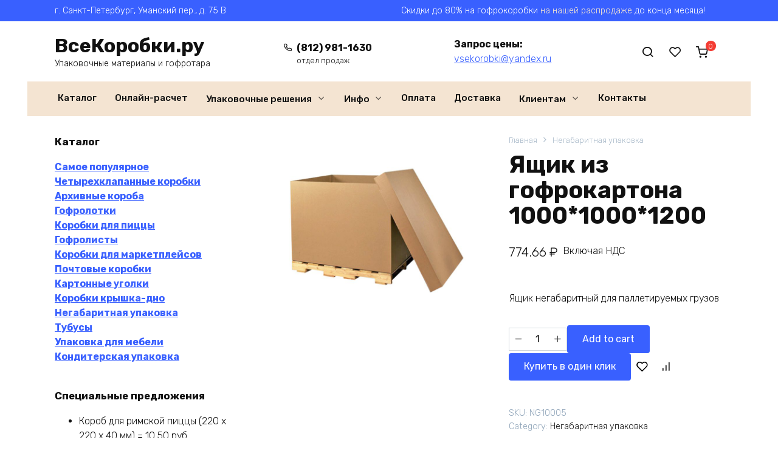

--- FILE ---
content_type: text/html; charset=UTF-8
request_url: https://vsekorobki.ru/product/yashhik-iz-gofrokartona-1000-1000-1200/
body_size: 99540
content:
<!doctype html>
<html lang="ru-RU">
<head>
    <meta charset="UTF-8">
    <meta name="viewport" content="width=device-width, initial-scale=1">

    <meta name='robots' content='index, follow, max-image-preview:large, max-snippet:-1, max-video-preview:-1' />

	<!-- This site is optimized with the Yoast SEO plugin v25.8 - https://yoast.com/wordpress/plugins/seo/ -->
	<title>Ящик из гофрокартона 1000*1000*1200 - ВсеКоробки.ру</title>
	<link rel="canonical" href="https://vsekorobki.ru/product/yashhik-iz-gofrokartona-1000-1000-1200/" />
	<meta property="og:locale" content="ru_RU" />
	<meta property="og:type" content="article" />
	<meta property="og:title" content="Ящик из гофрокартона 1000*1000*1200 - ВсеКоробки.ру" />
	<meta property="og:description" content="Ящик негабаритный для паллетируемых грузов" />
	<meta property="og:url" content="https://vsekorobki.ru/product/yashhik-iz-gofrokartona-1000-1000-1200/" />
	<meta property="og:site_name" content="ВсеКоробки.ру" />
	<meta property="article:modified_time" content="2023-10-18T16:50:49+00:00" />
	<meta property="og:image" content="https://vsekorobki.ru/wp-content/uploads/2022/09/product_negabarit_v2_1000x100px.jpg" />
	<meta property="og:image:width" content="1000" />
	<meta property="og:image:height" content="1000" />
	<meta property="og:image:type" content="image/jpeg" />
	<meta name="twitter:card" content="summary_large_image" />
	<script type="application/ld+json" class="yoast-schema-graph">{"@context":"https://schema.org","@graph":[{"@type":"WebPage","@id":"https://vsekorobki.ru/product/yashhik-iz-gofrokartona-1000-1000-1200/","url":"https://vsekorobki.ru/product/yashhik-iz-gofrokartona-1000-1000-1200/","name":"Ящик из гофрокартона 1000*1000*1200 - ВсеКоробки.ру","isPartOf":{"@id":"https://vsekorobki.ru/#website"},"primaryImageOfPage":{"@id":"https://vsekorobki.ru/product/yashhik-iz-gofrokartona-1000-1000-1200/#primaryimage"},"image":{"@id":"https://vsekorobki.ru/product/yashhik-iz-gofrokartona-1000-1000-1200/#primaryimage"},"thumbnailUrl":"https://vsekorobki.ru/wp-content/uploads/2022/09/product_negabarit_v2_1000x100px.jpg","datePublished":"2022-10-12T09:44:43+00:00","dateModified":"2023-10-18T16:50:49+00:00","breadcrumb":{"@id":"https://vsekorobki.ru/product/yashhik-iz-gofrokartona-1000-1000-1200/#breadcrumb"},"inLanguage":"ru-RU","potentialAction":[{"@type":"ReadAction","target":["https://vsekorobki.ru/product/yashhik-iz-gofrokartona-1000-1000-1200/"]}]},{"@type":"ImageObject","inLanguage":"ru-RU","@id":"https://vsekorobki.ru/product/yashhik-iz-gofrokartona-1000-1000-1200/#primaryimage","url":"https://vsekorobki.ru/wp-content/uploads/2022/09/product_negabarit_v2_1000x100px.jpg","contentUrl":"https://vsekorobki.ru/wp-content/uploads/2022/09/product_negabarit_v2_1000x100px.jpg","width":1000,"height":1000},{"@type":"BreadcrumbList","@id":"https://vsekorobki.ru/product/yashhik-iz-gofrokartona-1000-1000-1200/#breadcrumb","itemListElement":[{"@type":"ListItem","position":1,"name":"Главная страница","item":"https://vsekorobki.ru/"},{"@type":"ListItem","position":2,"name":"Магазин","item":"https://vsekorobki.ru/shop/"},{"@type":"ListItem","position":3,"name":"Ящик из гофрокартона 1000*1000*1200"}]},{"@type":"WebSite","@id":"https://vsekorobki.ru/#website","url":"https://vsekorobki.ru/","name":"ВсеКоробки.ру","description":"Упаковочные материалы и гофротара","potentialAction":[{"@type":"SearchAction","target":{"@type":"EntryPoint","urlTemplate":"https://vsekorobki.ru/?s={search_term_string}"},"query-input":{"@type":"PropertyValueSpecification","valueRequired":true,"valueName":"search_term_string"}}],"inLanguage":"ru-RU"}]}</script>
	<!-- / Yoast SEO plugin. -->


<link rel='dns-prefetch' href='//code.jivosite.com' />
<link rel='dns-prefetch' href='//fonts.googleapis.com' />
<link rel="alternate" type="application/rss+xml" title="ВсеКоробки.ру &raquo; Лента комментариев к &laquo;Ящик из гофрокартона 1000*1000*1200&raquo;" href="https://vsekorobki.ru/product/yashhik-iz-gofrokartona-1000-1000-1200/feed/" />
<link rel="alternate" title="oEmbed (JSON)" type="application/json+oembed" href="https://vsekorobki.ru/wp-json/oembed/1.0/embed?url=https%3A%2F%2Fvsekorobki.ru%2Fproduct%2Fyashhik-iz-gofrokartona-1000-1000-1200%2F" />
<link rel="alternate" title="oEmbed (XML)" type="text/xml+oembed" href="https://vsekorobki.ru/wp-json/oembed/1.0/embed?url=https%3A%2F%2Fvsekorobki.ru%2Fproduct%2Fyashhik-iz-gofrokartona-1000-1000-1200%2F&#038;format=xml" />
<style id='wp-img-auto-sizes-contain-inline-css' type='text/css'>
img:is([sizes=auto i],[sizes^="auto," i]){contain-intrinsic-size:3000px 1500px}
/*# sourceURL=wp-img-auto-sizes-contain-inline-css */
</style>
<style id='wp-emoji-styles-inline-css' type='text/css'>

	img.wp-smiley, img.emoji {
		display: inline !important;
		border: none !important;
		box-shadow: none !important;
		height: 1em !important;
		width: 1em !important;
		margin: 0 0.07em !important;
		vertical-align: -0.1em !important;
		background: none !important;
		padding: 0 !important;
	}
/*# sourceURL=wp-emoji-styles-inline-css */
</style>
<style id='wp-block-library-inline-css' type='text/css'>
:root{--wp-block-synced-color:#7a00df;--wp-block-synced-color--rgb:122,0,223;--wp-bound-block-color:var(--wp-block-synced-color);--wp-editor-canvas-background:#ddd;--wp-admin-theme-color:#007cba;--wp-admin-theme-color--rgb:0,124,186;--wp-admin-theme-color-darker-10:#006ba1;--wp-admin-theme-color-darker-10--rgb:0,107,160.5;--wp-admin-theme-color-darker-20:#005a87;--wp-admin-theme-color-darker-20--rgb:0,90,135;--wp-admin-border-width-focus:2px}@media (min-resolution:192dpi){:root{--wp-admin-border-width-focus:1.5px}}.wp-element-button{cursor:pointer}:root .has-very-light-gray-background-color{background-color:#eee}:root .has-very-dark-gray-background-color{background-color:#313131}:root .has-very-light-gray-color{color:#eee}:root .has-very-dark-gray-color{color:#313131}:root .has-vivid-green-cyan-to-vivid-cyan-blue-gradient-background{background:linear-gradient(135deg,#00d084,#0693e3)}:root .has-purple-crush-gradient-background{background:linear-gradient(135deg,#34e2e4,#4721fb 50%,#ab1dfe)}:root .has-hazy-dawn-gradient-background{background:linear-gradient(135deg,#faaca8,#dad0ec)}:root .has-subdued-olive-gradient-background{background:linear-gradient(135deg,#fafae1,#67a671)}:root .has-atomic-cream-gradient-background{background:linear-gradient(135deg,#fdd79a,#004a59)}:root .has-nightshade-gradient-background{background:linear-gradient(135deg,#330968,#31cdcf)}:root .has-midnight-gradient-background{background:linear-gradient(135deg,#020381,#2874fc)}:root{--wp--preset--font-size--normal:16px;--wp--preset--font-size--huge:42px}.has-regular-font-size{font-size:1em}.has-larger-font-size{font-size:2.625em}.has-normal-font-size{font-size:var(--wp--preset--font-size--normal)}.has-huge-font-size{font-size:var(--wp--preset--font-size--huge)}.has-text-align-center{text-align:center}.has-text-align-left{text-align:left}.has-text-align-right{text-align:right}.has-fit-text{white-space:nowrap!important}#end-resizable-editor-section{display:none}.aligncenter{clear:both}.items-justified-left{justify-content:flex-start}.items-justified-center{justify-content:center}.items-justified-right{justify-content:flex-end}.items-justified-space-between{justify-content:space-between}.screen-reader-text{border:0;clip-path:inset(50%);height:1px;margin:-1px;overflow:hidden;padding:0;position:absolute;width:1px;word-wrap:normal!important}.screen-reader-text:focus{background-color:#ddd;clip-path:none;color:#444;display:block;font-size:1em;height:auto;left:5px;line-height:normal;padding:15px 23px 14px;text-decoration:none;top:5px;width:auto;z-index:100000}html :where(.has-border-color){border-style:solid}html :where([style*=border-top-color]){border-top-style:solid}html :where([style*=border-right-color]){border-right-style:solid}html :where([style*=border-bottom-color]){border-bottom-style:solid}html :where([style*=border-left-color]){border-left-style:solid}html :where([style*=border-width]){border-style:solid}html :where([style*=border-top-width]){border-top-style:solid}html :where([style*=border-right-width]){border-right-style:solid}html :where([style*=border-bottom-width]){border-bottom-style:solid}html :where([style*=border-left-width]){border-left-style:solid}html :where(img[class*=wp-image-]){height:auto;max-width:100%}:where(figure){margin:0 0 1em}html :where(.is-position-sticky){--wp-admin--admin-bar--position-offset:var(--wp-admin--admin-bar--height,0px)}@media screen and (max-width:600px){html :where(.is-position-sticky){--wp-admin--admin-bar--position-offset:0px}}

/*# sourceURL=wp-block-library-inline-css */
</style><style id='global-styles-inline-css' type='text/css'>
:root{--wp--preset--aspect-ratio--square: 1;--wp--preset--aspect-ratio--4-3: 4/3;--wp--preset--aspect-ratio--3-4: 3/4;--wp--preset--aspect-ratio--3-2: 3/2;--wp--preset--aspect-ratio--2-3: 2/3;--wp--preset--aspect-ratio--16-9: 16/9;--wp--preset--aspect-ratio--9-16: 9/16;--wp--preset--color--black: #000000;--wp--preset--color--cyan-bluish-gray: #abb8c3;--wp--preset--color--white: #ffffff;--wp--preset--color--pale-pink: #f78da7;--wp--preset--color--vivid-red: #cf2e2e;--wp--preset--color--luminous-vivid-orange: #ff6900;--wp--preset--color--luminous-vivid-amber: #fcb900;--wp--preset--color--light-green-cyan: #7bdcb5;--wp--preset--color--vivid-green-cyan: #00d084;--wp--preset--color--pale-cyan-blue: #8ed1fc;--wp--preset--color--vivid-cyan-blue: #0693e3;--wp--preset--color--vivid-purple: #9b51e0;--wp--preset--gradient--vivid-cyan-blue-to-vivid-purple: linear-gradient(135deg,rgb(6,147,227) 0%,rgb(155,81,224) 100%);--wp--preset--gradient--light-green-cyan-to-vivid-green-cyan: linear-gradient(135deg,rgb(122,220,180) 0%,rgb(0,208,130) 100%);--wp--preset--gradient--luminous-vivid-amber-to-luminous-vivid-orange: linear-gradient(135deg,rgb(252,185,0) 0%,rgb(255,105,0) 100%);--wp--preset--gradient--luminous-vivid-orange-to-vivid-red: linear-gradient(135deg,rgb(255,105,0) 0%,rgb(207,46,46) 100%);--wp--preset--gradient--very-light-gray-to-cyan-bluish-gray: linear-gradient(135deg,rgb(238,238,238) 0%,rgb(169,184,195) 100%);--wp--preset--gradient--cool-to-warm-spectrum: linear-gradient(135deg,rgb(74,234,220) 0%,rgb(151,120,209) 20%,rgb(207,42,186) 40%,rgb(238,44,130) 60%,rgb(251,105,98) 80%,rgb(254,248,76) 100%);--wp--preset--gradient--blush-light-purple: linear-gradient(135deg,rgb(255,206,236) 0%,rgb(152,150,240) 100%);--wp--preset--gradient--blush-bordeaux: linear-gradient(135deg,rgb(254,205,165) 0%,rgb(254,45,45) 50%,rgb(107,0,62) 100%);--wp--preset--gradient--luminous-dusk: linear-gradient(135deg,rgb(255,203,112) 0%,rgb(199,81,192) 50%,rgb(65,88,208) 100%);--wp--preset--gradient--pale-ocean: linear-gradient(135deg,rgb(255,245,203) 0%,rgb(182,227,212) 50%,rgb(51,167,181) 100%);--wp--preset--gradient--electric-grass: linear-gradient(135deg,rgb(202,248,128) 0%,rgb(113,206,126) 100%);--wp--preset--gradient--midnight: linear-gradient(135deg,rgb(2,3,129) 0%,rgb(40,116,252) 100%);--wp--preset--font-size--small: 19.5px;--wp--preset--font-size--medium: 20px;--wp--preset--font-size--large: 36.5px;--wp--preset--font-size--x-large: 42px;--wp--preset--font-size--normal: 22px;--wp--preset--font-size--huge: 49.5px;--wp--preset--spacing--20: 0.44rem;--wp--preset--spacing--30: 0.67rem;--wp--preset--spacing--40: 1rem;--wp--preset--spacing--50: 1.5rem;--wp--preset--spacing--60: 2.25rem;--wp--preset--spacing--70: 3.38rem;--wp--preset--spacing--80: 5.06rem;--wp--preset--shadow--natural: 6px 6px 9px rgba(0, 0, 0, 0.2);--wp--preset--shadow--deep: 12px 12px 50px rgba(0, 0, 0, 0.4);--wp--preset--shadow--sharp: 6px 6px 0px rgba(0, 0, 0, 0.2);--wp--preset--shadow--outlined: 6px 6px 0px -3px rgb(255, 255, 255), 6px 6px rgb(0, 0, 0);--wp--preset--shadow--crisp: 6px 6px 0px rgb(0, 0, 0);}:where(.is-layout-flex){gap: 0.5em;}:where(.is-layout-grid){gap: 0.5em;}body .is-layout-flex{display: flex;}.is-layout-flex{flex-wrap: wrap;align-items: center;}.is-layout-flex > :is(*, div){margin: 0;}body .is-layout-grid{display: grid;}.is-layout-grid > :is(*, div){margin: 0;}:where(.wp-block-columns.is-layout-flex){gap: 2em;}:where(.wp-block-columns.is-layout-grid){gap: 2em;}:where(.wp-block-post-template.is-layout-flex){gap: 1.25em;}:where(.wp-block-post-template.is-layout-grid){gap: 1.25em;}.has-black-color{color: var(--wp--preset--color--black) !important;}.has-cyan-bluish-gray-color{color: var(--wp--preset--color--cyan-bluish-gray) !important;}.has-white-color{color: var(--wp--preset--color--white) !important;}.has-pale-pink-color{color: var(--wp--preset--color--pale-pink) !important;}.has-vivid-red-color{color: var(--wp--preset--color--vivid-red) !important;}.has-luminous-vivid-orange-color{color: var(--wp--preset--color--luminous-vivid-orange) !important;}.has-luminous-vivid-amber-color{color: var(--wp--preset--color--luminous-vivid-amber) !important;}.has-light-green-cyan-color{color: var(--wp--preset--color--light-green-cyan) !important;}.has-vivid-green-cyan-color{color: var(--wp--preset--color--vivid-green-cyan) !important;}.has-pale-cyan-blue-color{color: var(--wp--preset--color--pale-cyan-blue) !important;}.has-vivid-cyan-blue-color{color: var(--wp--preset--color--vivid-cyan-blue) !important;}.has-vivid-purple-color{color: var(--wp--preset--color--vivid-purple) !important;}.has-black-background-color{background-color: var(--wp--preset--color--black) !important;}.has-cyan-bluish-gray-background-color{background-color: var(--wp--preset--color--cyan-bluish-gray) !important;}.has-white-background-color{background-color: var(--wp--preset--color--white) !important;}.has-pale-pink-background-color{background-color: var(--wp--preset--color--pale-pink) !important;}.has-vivid-red-background-color{background-color: var(--wp--preset--color--vivid-red) !important;}.has-luminous-vivid-orange-background-color{background-color: var(--wp--preset--color--luminous-vivid-orange) !important;}.has-luminous-vivid-amber-background-color{background-color: var(--wp--preset--color--luminous-vivid-amber) !important;}.has-light-green-cyan-background-color{background-color: var(--wp--preset--color--light-green-cyan) !important;}.has-vivid-green-cyan-background-color{background-color: var(--wp--preset--color--vivid-green-cyan) !important;}.has-pale-cyan-blue-background-color{background-color: var(--wp--preset--color--pale-cyan-blue) !important;}.has-vivid-cyan-blue-background-color{background-color: var(--wp--preset--color--vivid-cyan-blue) !important;}.has-vivid-purple-background-color{background-color: var(--wp--preset--color--vivid-purple) !important;}.has-black-border-color{border-color: var(--wp--preset--color--black) !important;}.has-cyan-bluish-gray-border-color{border-color: var(--wp--preset--color--cyan-bluish-gray) !important;}.has-white-border-color{border-color: var(--wp--preset--color--white) !important;}.has-pale-pink-border-color{border-color: var(--wp--preset--color--pale-pink) !important;}.has-vivid-red-border-color{border-color: var(--wp--preset--color--vivid-red) !important;}.has-luminous-vivid-orange-border-color{border-color: var(--wp--preset--color--luminous-vivid-orange) !important;}.has-luminous-vivid-amber-border-color{border-color: var(--wp--preset--color--luminous-vivid-amber) !important;}.has-light-green-cyan-border-color{border-color: var(--wp--preset--color--light-green-cyan) !important;}.has-vivid-green-cyan-border-color{border-color: var(--wp--preset--color--vivid-green-cyan) !important;}.has-pale-cyan-blue-border-color{border-color: var(--wp--preset--color--pale-cyan-blue) !important;}.has-vivid-cyan-blue-border-color{border-color: var(--wp--preset--color--vivid-cyan-blue) !important;}.has-vivid-purple-border-color{border-color: var(--wp--preset--color--vivid-purple) !important;}.has-vivid-cyan-blue-to-vivid-purple-gradient-background{background: var(--wp--preset--gradient--vivid-cyan-blue-to-vivid-purple) !important;}.has-light-green-cyan-to-vivid-green-cyan-gradient-background{background: var(--wp--preset--gradient--light-green-cyan-to-vivid-green-cyan) !important;}.has-luminous-vivid-amber-to-luminous-vivid-orange-gradient-background{background: var(--wp--preset--gradient--luminous-vivid-amber-to-luminous-vivid-orange) !important;}.has-luminous-vivid-orange-to-vivid-red-gradient-background{background: var(--wp--preset--gradient--luminous-vivid-orange-to-vivid-red) !important;}.has-very-light-gray-to-cyan-bluish-gray-gradient-background{background: var(--wp--preset--gradient--very-light-gray-to-cyan-bluish-gray) !important;}.has-cool-to-warm-spectrum-gradient-background{background: var(--wp--preset--gradient--cool-to-warm-spectrum) !important;}.has-blush-light-purple-gradient-background{background: var(--wp--preset--gradient--blush-light-purple) !important;}.has-blush-bordeaux-gradient-background{background: var(--wp--preset--gradient--blush-bordeaux) !important;}.has-luminous-dusk-gradient-background{background: var(--wp--preset--gradient--luminous-dusk) !important;}.has-pale-ocean-gradient-background{background: var(--wp--preset--gradient--pale-ocean) !important;}.has-electric-grass-gradient-background{background: var(--wp--preset--gradient--electric-grass) !important;}.has-midnight-gradient-background{background: var(--wp--preset--gradient--midnight) !important;}.has-small-font-size{font-size: var(--wp--preset--font-size--small) !important;}.has-medium-font-size{font-size: var(--wp--preset--font-size--medium) !important;}.has-large-font-size{font-size: var(--wp--preset--font-size--large) !important;}.has-x-large-font-size{font-size: var(--wp--preset--font-size--x-large) !important;}
/*# sourceURL=global-styles-inline-css */
</style>

<style id='classic-theme-styles-inline-css' type='text/css'>
/*! This file is auto-generated */
.wp-block-button__link{color:#fff;background-color:#32373c;border-radius:9999px;box-shadow:none;text-decoration:none;padding:calc(.667em + 2px) calc(1.333em + 2px);font-size:1.125em}.wp-block-file__button{background:#32373c;color:#fff;text-decoration:none}
/*# sourceURL=/wp-includes/css/classic-themes.min.css */
</style>
<link rel='stylesheet' id='contact-form-7-css' href='https://vsekorobki.ru/wp-content/plugins/contact-form-7/includes/css/styles.css?ver=6.1.1'  media='all' />
<style id='contact-form-7-inline-css' type='text/css'>
.wpcf7 .wpcf7-recaptcha iframe {margin-bottom: 0;}.wpcf7 .wpcf7-recaptcha[data-align="center"] > div {margin: 0 auto;}.wpcf7 .wpcf7-recaptcha[data-align="right"] > div {margin: 0 0 0 auto;}
/*# sourceURL=contact-form-7-inline-css */
</style>
<link rel='stylesheet' id='photoswipe-css' href='https://vsekorobki.ru/wp-content/plugins/woocommerce/assets/css/photoswipe/photoswipe.min.css?ver=8.2.4'  media='all' />
<link rel='stylesheet' id='photoswipe-default-skin-css' href='https://vsekorobki.ru/wp-content/plugins/woocommerce/assets/css/photoswipe/default-skin/default-skin.min.css?ver=8.2.4'  media='all' />
<style id='woocommerce-inline-inline-css' type='text/css'>
.woocommerce form .form-row .required { visibility: visible; }
/*# sourceURL=woocommerce-inline-inline-css */
</style>
<link rel='stylesheet' id='google-fonts-css' href='https://fonts.googleapis.com/css?family=Rubik%3A300%2C400%2C400i%2C500%2C700&#038;subset=cyrillic&#038;display=swap&#038;ver=6.9'  media='all' />
<link rel='stylesheet' id='bono-style-css' href='https://vsekorobki.ru/wp-content/themes/bono/assets/css/style.min.css?ver=1.0.0'  media='all' />
<link rel='stylesheet' id='bono-style-child-css' href='https://vsekorobki.ru/wp-content/themes/bono_child/style.css?ver=6.9'  media='all' />
<script type="text/template" id="tmpl-variation-template">
	<div class="woocommerce-variation-description">{{{ data.variation.variation_description }}}</div>
	<div class="woocommerce-variation-price">{{{ data.variation.price_html }}}</div>
	<div class="woocommerce-variation-availability">{{{ data.variation.availability_html }}}</div>
</script>
<script type="text/template" id="tmpl-unavailable-variation-template">
	<p>Sorry, this product is unavailable. Please choose a different combination.</p>
</script>
<script type="text/javascript" src="https://vsekorobki.ru/wp-includes/js/jquery/jquery.min.js?ver=3.7.1" id="jquery-core-js"></script>
<script type="text/javascript" src="https://vsekorobki.ru/wp-includes/js/jquery/jquery-migrate.min.js?ver=3.4.1" id="jquery-migrate-js"></script>
<link rel="https://api.w.org/" href="https://vsekorobki.ru/wp-json/" /><link rel="alternate" title="JSON" type="application/json" href="https://vsekorobki.ru/wp-json/wp/v2/product/1513" /><link rel="EditURI" type="application/rsd+xml" title="RSD" href="https://vsekorobki.ru/xmlrpc.php?rsd" />
<meta name="generator" content="WordPress 6.9" />
<meta name="generator" content="WooCommerce 8.2.4" />
<link rel='shortlink' href='https://vsekorobki.ru/?p=1513' />
<link rel="preload" href="https://vsekorobki.ru/wp-content/themes/bono/assets/fonts/wpshop-core.ttf" as="font" crossorigin>
    <style id="bono-custom-styles">.super-header a{color:#f4e4d2}.site-logotype{max-width:125px}.main-navigation, .main-navigation ul li .sub-menu li, .main-navigation ul li.menu-item-has-children:before, .footer-navigation, .footer-navigation ul li .sub-menu li, .footer-navigation ul li.menu-item-has-children:before{background-color:#f4e4d2}.main-navigation ul li a, .main-navigation ul li span, .footer-navigation ul li a, .footer-navigation ul li span{line-height:1;}</style>
	<noscript><style>.woocommerce-product-gallery{ opacity: 1 !important; }</style></noscript>
	<style type="text/css">.recentcomments a{display:inline !important;padding:0 !important;margin:0 !important;}</style><link rel="icon" href="https://vsekorobki.ru/wp-content/uploads/2022/08/cropped-vsekorobki-logo-box-32x32.jpg" sizes="32x32" />
<link rel="icon" href="https://vsekorobki.ru/wp-content/uploads/2022/08/cropped-vsekorobki-logo-box-192x192.jpg" sizes="192x192" />
<link rel="apple-touch-icon" href="https://vsekorobki.ru/wp-content/uploads/2022/08/cropped-vsekorobki-logo-box-180x180.jpg" />
<meta name="msapplication-TileImage" content="https://vsekorobki.ru/wp-content/uploads/2022/08/cropped-vsekorobki-logo-box-270x270.jpg" />
    
<link rel="apple-touch-icon" sizes="76x76" href="/apple-touch-icon.png">
<link rel="icon" type="image/png" sizes="32x32" href="/favicon-32x32.png">
<link rel="icon" type="image/png" sizes="16x16" href="/favicon-16x16.png">
<link rel="manifest" href="/site.webmanifest">
<link rel="mask-icon" href="/safari-pinned-tab.svg" color="#5bbad5">
<meta name="msapplication-TileColor" content="#2d89ef">
<meta name="theme-color" content="#ffffff"></head>
<body class="wp-singular product-template-default single single-product postid-1513 wp-embed-responsive wp-theme-bono wp-child-theme-bono_child theme-bono woocommerce woocommerce-page woocommerce-no-js woocommerce-active sidebar-left">




<div id="page" class="site">
    <a class="skip-link screen-reader-text" href="#content">Перейти к содержанию</a>

            
<div class="super-header full super-header--items-2 super-header--mob-hide">
    <div class="super-header-inner fixed">
                                    <div class="super-header__item super-header__item--1">г. Санкт-Петербург, Уманский пер., д. 75 В</div>
                
                                    <div class="super-header__item super-header__item--2">Скидки до 80% на гофрокоробки <a href="https://vsekorobki.ru/product-category/clearance/">на нашей распродаже</a> до конца месяца!</div>
                
            </div>
</div>

    
            

<header id="masthead" class="site-header full" itemscope itemtype="http://schema.org/WPHeader">
    <div class="site-header-inner fixed">

        <div class="humburger js-humburger"><span></span><span></span><span></span></div>
        <div class="site-branding">
    <div class="site-branding__body"><div class="site-title"><a href="https://vsekorobki.ru/">ВсеКоробки.ру</a></div><p class="site-description">Упаковочные материалы и гофротара</p></div></div><!-- .site-branding -->
                <div class="header-phone">
                    <div class="header-phone__item"><a href="tel:8129811630"><strong>(812) 981-1630</strong><br><small>отдел продаж</small></a></div>                </div>
                                <div class="header-html-1">
                    <strong>Запрос цены:</strong> <br />
<a href="mailto:vsekorobki@yandex.ru">vsekorobki@yandex.ru</a>                </div>
                                                <div class="header-search header-search--compact">

                                                    <span class="header-search-ico js-header-search-ico"></span>
                        
                        <form role="search" method="get" class="search-form" action="https://vsekorobki.ru/">
                            <label>
                                <span class="screen-reader-text">Search for:</span>
                                <input type="search" class="search-field" placeholder="Поиск..." value="" name="s">
                            </label>
                                                        <button type="submit" class="search-submit"></button>
                        </form>
                    </div>
                                            <a href="https://vsekorobki.ru/favorite/"
               title="Избранное"
               class="header-cart__link header-favorite header-favorite--vis js-header-favorite">
                            </a>
            <div class="header-cart site-header-cart header-cart--style-1"><a href="https://vsekorobki.ru/cart/" class="header-cart__link js-header-cart-link"><span class="header-cart__link-ico"></span><sup class="bono_header_widget_shopping_cart_count" title="0">0</sup></a><div style="display: none" class="site-header-cart-hidden"><div class="header-cart__title">Корзина</div><div class="widget_shopping_cart_content"></div></div></div>
    </div>
</header><!-- #masthead -->

    
            
    
    <nav id="site-navigation" class="main-navigation fixed" itemscope itemtype="http://schema.org/SiteNavigationElement">
        <div class="main-navigation-inner full">
            <div class="menu-main-menu-container"><ul id="header_menu" class="menu"><li id="menu-item-91" class="menu-item menu-item-type-custom menu-item-object-custom menu-item-91"><a href="https://vsekorobki.ru/shop/">Каталог</a></li>
<li id="menu-item-200" class="menu-item menu-item-type-post_type menu-item-object-page menu-item-200"><a href="https://vsekorobki.ru/calculator/">Онлайн-расчет</a></li>
<li id="menu-item-195" class="menu-item menu-item-type-post_type menu-item-object-page menu-item-has-children menu-item-195"><a href="https://vsekorobki.ru/solutions/">Упаковочные решения</a>
<ul class="sub-menu">
	<li id="menu-item-205" class="menu-item menu-item-type-post_type menu-item-object-page menu-item-205"><a href="https://vsekorobki.ru/solutions/upakovka-dlya-internet-magazinov/">Для интернет-магазинов</a></li>
	<li id="menu-item-248" class="menu-item menu-item-type-post_type menu-item-object-page menu-item-248"><a href="https://vsekorobki.ru/solutions/upakovka-dlya-myasa-i-ptitsy/">Упаковка для мяса и птицы</a></li>
	<li id="menu-item-252" class="menu-item menu-item-type-post_type menu-item-object-page menu-item-252"><a href="https://vsekorobki.ru/solutions/upakovka-dlya-ryby/">Упаковка для рыбы</a></li>
	<li id="menu-item-258" class="menu-item menu-item-type-post_type menu-item-object-page menu-item-258"><a href="https://vsekorobki.ru/solutions/upakovka-dlya-ovoshhej-i-fruktov/">Упаковка для овощей и фруктов</a></li>
	<li id="menu-item-229" class="menu-item menu-item-type-post_type menu-item-object-page menu-item-229"><a href="https://vsekorobki.ru/solutions/eko-upakovka/">Эко упаковка</a></li>
	<li id="menu-item-196" class="menu-item menu-item-type-post_type menu-item-object-page menu-item-196"><a href="https://vsekorobki.ru/solutions/upakovka-dlya-pereezda-v-kvartiru/">Квартирный переезд</a></li>
	<li id="menu-item-197" class="menu-item menu-item-type-post_type menu-item-object-page menu-item-197"><a href="https://vsekorobki.ru/solutions/office-moving/">Офисный переезд</a></li>
</ul>
</li>
<li id="menu-item-94" class="menu-item menu-item-type-post_type menu-item-object-page menu-item-has-children menu-item-94"><a href="https://vsekorobki.ru/info/">Инфо</a>
<ul class="sub-menu">
	<li id="menu-item-869" class="menu-item menu-item-type-post_type menu-item-object-page menu-item-869"><a href="https://vsekorobki.ru/o-nas/">О нас</a></li>
	<li id="menu-item-1000" class="menu-item menu-item-type-post_type menu-item-object-page menu-item-1000"><a href="https://vsekorobki.ru/o-nas/virtualnyj-tur/">Возможности производства</a></li>
	<li id="menu-item-834" class="menu-item menu-item-type-post_type menu-item-object-page menu-item-834"><a href="https://vsekorobki.ru/info/garantiya-kachestva/">Гарантия качества</a></li>
</ul>
</li>
<li id="menu-item-156" class="menu-item menu-item-type-post_type menu-item-object-page menu-item-156"><a href="https://vsekorobki.ru/payments/">Оплата</a></li>
<li id="menu-item-95" class="menu-item menu-item-type-post_type menu-item-object-page menu-item-95"><a href="https://vsekorobki.ru/delivery/">Доставка</a></li>
<li id="menu-item-210" class="menu-item menu-item-type-post_type menu-item-object-page menu-item-has-children menu-item-210"><a href="https://vsekorobki.ru/customers/">Клиентам</a>
<ul class="sub-menu">
	<li id="menu-item-153" class="menu-item menu-item-type-post_type menu-item-object-page menu-item-153"><a href="https://vsekorobki.ru/customers/kak-sdelat-zakaz/">Как сделать заказ?</a></li>
	<li id="menu-item-1001" class="menu-item menu-item-type-post_type menu-item-object-page menu-item-1001"><a href="https://vsekorobki.ru/customers/fefco/">Каталог FEFCO</a></li>
	<li id="menu-item-1005" class="menu-item menu-item-type-post_type menu-item-object-page menu-item-1005"><a href="https://vsekorobki.ru/customers/usloviya-hraneniya-i-transportirovki-gofrokorobok/">Хранение гофротары</a></li>
	<li id="menu-item-1019" class="menu-item menu-item-type-post_type menu-item-object-page menu-item-1019"><a href="https://vsekorobki.ru/customers/gosty-gofrotary/">База стандартов</a></li>
	<li id="menu-item-211" class="menu-item menu-item-type-post_type menu-item-object-page menu-item-211"><a href="https://vsekorobki.ru/customers/pravila-internet-magazina-vsekorobki/">Правила магазина</a></li>
	<li id="menu-item-212" class="menu-item menu-item-type-post_type menu-item-object-page menu-item-212"><a href="https://vsekorobki.ru/customers/policy/">Политика данных</a></li>
	<li id="menu-item-825" class="menu-item menu-item-type-taxonomy menu-item-object-category menu-item-825"><a href="https://vsekorobki.ru/category/articles/">Статьи</a></li>
</ul>
</li>
<li id="menu-item-100" class="menu-item menu-item-type-post_type menu-item-object-page menu-item-100"><a href="https://vsekorobki.ru/contacts/">Контакты</a></li>
</ul></div>        </div>
    </nav><!-- #site-navigation -->

    

<div class="mobile-menu-placeholder js-mobile-menu-placeholder"></div>
    
    
    <div id="content" class="site-content fixed">

        
        <div class="site-content-inner">



    <div class="woocommerce-notices-wrapper"></div><div id="product-1513" class="product type-product post-1513 status-publish first instock product_cat-negabaritnaya-upakovka has-post-thumbnail taxable shipping-taxable purchasable product-type-simple">

        <div class="product-container">

        
        <div class="product-images">
            <div class="woocommerce-product-gallery woocommerce-product-gallery--with-images woocommerce-product-gallery--columns-4 images" data-columns="4" style="opacity: 0; transition: opacity .25s ease-in-out;">
	<div class="woocommerce-product-gallery__wrapper">
		<div data-thumb="https://vsekorobki.ru/wp-content/uploads/2022/09/product_negabarit_v2_1000x100px-100x100.jpg" data-thumb-alt="" class="woocommerce-product-gallery__image"><a href="https://vsekorobki.ru/wp-content/uploads/2022/09/product_negabarit_v2_1000x100px.jpg"><img width="640" height="640" src="https://vsekorobki.ru/wp-content/uploads/2022/09/product_negabarit_v2_1000x100px-640x640.jpg" class="wp-post-image" alt="" title="Купи в Санкт-Петербурге: Ящик из гофрокартона 1000*1000*800 со склада оптом" data-caption="" data-src="https://vsekorobki.ru/wp-content/uploads/2022/09/product_negabarit_v2_1000x100px.jpg" data-large_image="https://vsekorobki.ru/wp-content/uploads/2022/09/product_negabarit_v2_1000x100px.jpg" data-large_image_width="1000" data-large_image_height="1000" decoding="async" fetchpriority="high" srcset="https://vsekorobki.ru/wp-content/uploads/2022/09/product_negabarit_v2_1000x100px-640x640.jpg 640w, https://vsekorobki.ru/wp-content/uploads/2022/09/product_negabarit_v2_1000x100px-300x300.jpg 300w, https://vsekorobki.ru/wp-content/uploads/2022/09/product_negabarit_v2_1000x100px-150x150.jpg 150w, https://vsekorobki.ru/wp-content/uploads/2022/09/product_negabarit_v2_1000x100px-768x768.jpg 768w, https://vsekorobki.ru/wp-content/uploads/2022/09/product_negabarit_v2_1000x100px-500x500.jpg 500w, https://vsekorobki.ru/wp-content/uploads/2022/09/product_negabarit_v2_1000x100px-100x100.jpg 100w, https://vsekorobki.ru/wp-content/uploads/2022/09/product_negabarit_v2_1000x100px.jpg 1000w" sizes="(max-width: 640px) 100vw, 640px" /></a></div>	</div>
</div>

            <div class="single-product__badges">
                            </div>

        </div>
        <div class="product-info">

            <nav class="woocommerce-breadcrumb"><a href="https://vsekorobki.ru">Главная</a>&nbsp;&nbsp;<span class="wci-chevron-right"></span>&nbsp;&nbsp;<a href="https://vsekorobki.ru/product-category/negabaritnaya-upakovka/">Негабаритная упаковка</a></nav>
            <h1>Ящик из гофрокартона 1000*1000*1200</h1>

            <p class="price"><span class="woocommerce-Price-amount amount"><bdi>774.66&nbsp;<span class="woocommerce-Price-currencySymbol">&#8381;</span></bdi></span> <small class="woocommerce-price-suffix">&nbsp; Включая НДС</small></p>

            <div class="woocommerce-product-details__short-description">
                <p>Ящик негабаритный для паллетируемых грузов</p>
            </div>

            <div class="woocommerce-product-form-wrap">
                
	
	<form class="cart" action="https://vsekorobki.ru/product/yashhik-iz-gofrokartona-1000-1000-1200/" method="post" enctype='multipart/form-data'>
		
		<div class="quantity">
		<label class="screen-reader-text" for="quantity_696b609450b6d">Ящик из гофрокартона 1000*1000*1200 quantity</label>
	<input
		type="number"
				id="quantity_696b609450b6d"
		class="input-text qty text"
		name="quantity"
		value="1"
		aria-label="Product quantity"
		size="4"
		min="1"
		max=""
					step="1"
			placeholder=""
			inputmode="numeric"
			autocomplete="off"
			/>
	<button type="button" class="quantity-minus"></button><button type="button" class="quantity-plus"></button></div>

		<button type="submit" name="add-to-cart" value="1513" class="single_add_to_cart_button button alt">Add to cart</button>

		<button class="button js-buy-one-click bono_buy_one_click" data-product_id="1513">
    Купить в один клик</button>
<div class="product-features-btn-container"><button type="button" name="add-favorite" title="Добавить в избранное" class="product-favorite-btn js-product-favorite" data-product_id="1513"></button>
<button type="button" name="add-compare" title="Добавить в сравнение" class="product-compare-btn js-product-compare" data-product_id="1513"></button></div><div class="added_to_cart"></div>	</form>

	

            </div>

            <div class="product_meta">
                                    <span class="sku_wrapper">SKU: <span class="sku">NG10005</span></span>
                                                                            <span class="posted_in">Category: <a href="https://vsekorobki.ru/product-category/negabaritnaya-upakovka/" rel="tag">Негабаритная упаковка</a></span>
                                                                                        
                            </div>

                    </div>
    </div><!--.product-container-->

    
            <div class="woocommerce-tabs wc-tabs-wrapper">
            <ul class="tabs wc-tabs" role="tablist">
                                    <li class="description_tab" id="tab-title-description" role="tab" aria-controls="tab-description">
                        <a href="#tab-description">
                            Description                        </a>
                    </li>
                                    <li class="additional_information_tab" id="tab-title-additional_information" role="tab" aria-controls="tab-additional_information">
                        <a href="#tab-additional_information">
                            Additional information                        </a>
                    </li>
                            </ul>
                                            <div class="woocommerce-Tabs-panel woocommerce-Tabs-panel--description panel entry-content wc-tab" id="tab-description" role="tabpanel" aria-labelledby="tab-title-description">
                    

<p>Ящик негабаритный из гофрокартона</p>
<!-- toc empty -->                </div>
                                            <div class="woocommerce-Tabs-panel woocommerce-Tabs-panel--additional_information panel entry-content wc-tab" id="tab-additional_information" role="tabpanel" aria-labelledby="tab-title-additional_information">
                    

<table class="woocommerce-product-attributes shop_attributes">
			<tr class="woocommerce-product-attributes-item woocommerce-product-attributes-item--dimensions">
			<th class="woocommerce-product-attributes-item__label">Dimensions</th>
			<td class="woocommerce-product-attributes-item__value">1000 &times; 1100 &times; 1200 mm</td>
		</tr>
			<tr class="woocommerce-product-attributes-item woocommerce-product-attributes-item--attribute_pa_marka-gofrokartona">
			<th class="woocommerce-product-attributes-item__label">Марка гофрокартона</th>
			<td class="woocommerce-product-attributes-item__value"><p><a href="https://vsekorobki.ru/marka-gofrokartona/t23/" rel="tag">Т23</a></p>
</td>
		</tr>
			<tr class="woocommerce-product-attributes-item woocommerce-product-attributes-item--attribute_pa_tsvet">
			<th class="woocommerce-product-attributes-item__label">Цвет</th>
			<td class="woocommerce-product-attributes-item__value"><p><a href="https://vsekorobki.ru/tsvet/brown/" rel="tag">бурый</a></p>
</td>
		</tr>
	</table>
                </div>
            
        </div>
        
    <div class="related-products">

        <div class="related-products__header">Похожие товары</div>

        <div class="shop-grid shop-grid--columns-4">


        
            

<div class="shop-item shop-item--type-standard in-stock product type-product post-1516 status-publish first instock product_cat-negabaritnaya-upakovka has-post-thumbnail taxable shipping-taxable purchasable product-type-simple">

    
    <div class="shop-item-inner">

        <div class="shop-item__image">
            <div class="shop-item__image-inner">

                <img width="500" height="500" src="https://vsekorobki.ru/wp-content/uploads/2022/09/product_negabarit_v2_1000x100px-500x500.jpg" class="attachment-woocommerce_thumbnail size-woocommerce_thumbnail" alt="" decoding="async" srcset="https://vsekorobki.ru/wp-content/uploads/2022/09/product_negabarit_v2_1000x100px-500x500.jpg 500w, https://vsekorobki.ru/wp-content/uploads/2022/09/product_negabarit_v2_1000x100px-300x300.jpg 300w, https://vsekorobki.ru/wp-content/uploads/2022/09/product_negabarit_v2_1000x100px-150x150.jpg 150w, https://vsekorobki.ru/wp-content/uploads/2022/09/product_negabarit_v2_1000x100px-768x768.jpg 768w, https://vsekorobki.ru/wp-content/uploads/2022/09/product_negabarit_v2_1000x100px-640x640.jpg 640w, https://vsekorobki.ru/wp-content/uploads/2022/09/product_negabarit_v2_1000x100px-100x100.jpg 100w, https://vsekorobki.ru/wp-content/uploads/2022/09/product_negabarit_v2_1000x100px.jpg 1000w" sizes="(max-width: 500px) 100vw, 500px" />
                                    <div class="shop-item__buttons">

                        <a href="?add-to-cart=1516" data-quantity="1" class="shop-item__buttons-cart button product_type_simple add_to_cart_button ajax_add_to_cart" data-product_id="1516" data-product_sku="NG10008" aria-label="Add &ldquo;Ящик из гофрокартона 1000*1000*800&rdquo; to your cart" aria-describedby="" rel="nofollow">Add to cart</a>
                                                <div class="added_to_cart"></div>

                    </div>
                
            </div>
            <div class="shop-item__icons">
                                                                            <span class="shop-item__icons-favorite js-shop-item-favorite" title="Добавить в избранное" data-product_id="1516"></span>
                                                                                                                                            <span class="shop-item__icons-quick js-shop-item-quick" title="Быстрый просмотр" data-product_id="1516"></span>
                                                                                                                                            <span class="shop-item__icons-compare js-shop-item-compare" title="Добавить в сравнение" data-product_id="1516"></span>
                                                </div>
        </div>

        <div class="shop-item__badges">
                    </div>

        
        <div class="shop-item__title">
                        <a href="https://vsekorobki.ru/product/yashhik-iz-gofrokartona-1000-1000-800/">Ящик из гофрокартона 1000*1000*800</a>
        </div>
        <div class="shop-item__price">
            
	<span class="price"><span class="woocommerce-Price-amount amount"><bdi>504.00&nbsp;<span class="woocommerce-Price-currencySymbol">&#8381;</span></bdi></span> <small class="woocommerce-price-suffix">&nbsp; Включая НДС</small></span>
        </div>

        
        
    </div>

    </div>

        
            

<div class="shop-item shop-item--type-standard in-stock product type-product post-1511 status-publish instock product_cat-negabaritnaya-upakovka has-post-thumbnail taxable shipping-taxable purchasable product-type-simple">

    
    <div class="shop-item-inner">

        <div class="shop-item__image">
            <div class="shop-item__image-inner">

                <img width="500" height="500" src="https://vsekorobki.ru/wp-content/uploads/2022/09/product_negabarit_v1_1000x100px-500x500.jpg" class="attachment-woocommerce_thumbnail size-woocommerce_thumbnail" alt="" decoding="async" srcset="https://vsekorobki.ru/wp-content/uploads/2022/09/product_negabarit_v1_1000x100px-500x500.jpg 500w, https://vsekorobki.ru/wp-content/uploads/2022/09/product_negabarit_v1_1000x100px-300x300.jpg 300w, https://vsekorobki.ru/wp-content/uploads/2022/09/product_negabarit_v1_1000x100px-150x150.jpg 150w, https://vsekorobki.ru/wp-content/uploads/2022/09/product_negabarit_v1_1000x100px-768x768.jpg 768w, https://vsekorobki.ru/wp-content/uploads/2022/09/product_negabarit_v1_1000x100px-640x640.jpg 640w, https://vsekorobki.ru/wp-content/uploads/2022/09/product_negabarit_v1_1000x100px-100x100.jpg 100w, https://vsekorobki.ru/wp-content/uploads/2022/09/product_negabarit_v1_1000x100px.jpg 1000w" sizes="(max-width: 500px) 100vw, 500px" />
                                    <div class="shop-item__buttons">

                        <a href="?add-to-cart=1511" data-quantity="1" class="shop-item__buttons-cart button product_type_simple add_to_cart_button ajax_add_to_cart" data-product_id="1511" data-product_sku="NG10003" aria-label="Add &ldquo;Ящик из гофрокартона 1200*800*500&rdquo; to your cart" aria-describedby="" rel="nofollow">Add to cart</a>
                                                <div class="added_to_cart"></div>

                    </div>
                
            </div>
            <div class="shop-item__icons">
                                                                            <span class="shop-item__icons-favorite js-shop-item-favorite" title="Добавить в избранное" data-product_id="1511"></span>
                                                                                                                                            <span class="shop-item__icons-quick js-shop-item-quick" title="Быстрый просмотр" data-product_id="1511"></span>
                                                                                                                                            <span class="shop-item__icons-compare js-shop-item-compare" title="Добавить в сравнение" data-product_id="1511"></span>
                                                </div>
        </div>

        <div class="shop-item__badges">
                    </div>

        
        <div class="shop-item__title">
                        <a href="https://vsekorobki.ru/product/yashhik-iz-gofrokartona-1200-800-500/">Ящик из гофрокартона 1200*800*500</a>
        </div>
        <div class="shop-item__price">
            
	<span class="price"><span class="woocommerce-Price-amount amount"><bdi>327.60&nbsp;<span class="woocommerce-Price-currencySymbol">&#8381;</span></bdi></span> <small class="woocommerce-price-suffix">&nbsp; Включая НДС</small></span>
        </div>

        
        
    </div>

    </div>

        
            

<div class="shop-item shop-item--type-standard in-stock product type-product post-1514 status-publish instock product_cat-negabaritnaya-upakovka has-post-thumbnail taxable shipping-taxable purchasable product-type-simple">

    
    <div class="shop-item-inner">

        <div class="shop-item__image">
            <div class="shop-item__image-inner">

                <img width="500" height="500" src="https://vsekorobki.ru/wp-content/uploads/2022/09/product_negabarit_v2_1000x100px-500x500.jpg" class="attachment-woocommerce_thumbnail size-woocommerce_thumbnail" alt="" decoding="async" loading="lazy" srcset="https://vsekorobki.ru/wp-content/uploads/2022/09/product_negabarit_v2_1000x100px-500x500.jpg 500w, https://vsekorobki.ru/wp-content/uploads/2022/09/product_negabarit_v2_1000x100px-300x300.jpg 300w, https://vsekorobki.ru/wp-content/uploads/2022/09/product_negabarit_v2_1000x100px-150x150.jpg 150w, https://vsekorobki.ru/wp-content/uploads/2022/09/product_negabarit_v2_1000x100px-768x768.jpg 768w, https://vsekorobki.ru/wp-content/uploads/2022/09/product_negabarit_v2_1000x100px-640x640.jpg 640w, https://vsekorobki.ru/wp-content/uploads/2022/09/product_negabarit_v2_1000x100px-100x100.jpg 100w, https://vsekorobki.ru/wp-content/uploads/2022/09/product_negabarit_v2_1000x100px.jpg 1000w" sizes="auto, (max-width: 500px) 100vw, 500px" />
                                    <div class="shop-item__buttons">

                        <a href="?add-to-cart=1514" data-quantity="1" class="shop-item__buttons-cart button product_type_simple add_to_cart_button ajax_add_to_cart" data-product_id="1514" data-product_sku="NG10006" aria-label="Add &ldquo;Ящик из гофрокартона 1200*1000*1000&rdquo; to your cart" aria-describedby="" rel="nofollow">Add to cart</a>
                                                <div class="added_to_cart"></div>

                    </div>
                
            </div>
            <div class="shop-item__icons">
                                                                            <span class="shop-item__icons-favorite js-shop-item-favorite" title="Добавить в избранное" data-product_id="1514"></span>
                                                                                                                                            <span class="shop-item__icons-quick js-shop-item-quick" title="Быстрый просмотр" data-product_id="1514"></span>
                                                                                                                                            <span class="shop-item__icons-compare js-shop-item-compare" title="Добавить в сравнение" data-product_id="1514"></span>
                                                </div>
        </div>

        <div class="shop-item__badges">
                    </div>

        
        <div class="shop-item__title">
                        <a href="https://vsekorobki.ru/product/yashhik-iz-gofrokartona-1200-1000-1000/">Ящик из гофрокартона 1200*1000*1000</a>
        </div>
        <div class="shop-item__price">
            
	<span class="price"><span class="woocommerce-Price-amount amount"><bdi>680.76&nbsp;<span class="woocommerce-Price-currencySymbol">&#8381;</span></bdi></span> <small class="woocommerce-price-suffix">&nbsp; Включая НДС</small></span>
        </div>

        
        
    </div>

    </div>

        
            

<div class="shop-item shop-item--type-standard in-stock product type-product post-1510 status-publish last instock product_cat-negabaritnaya-upakovka has-post-thumbnail taxable shipping-taxable purchasable product-type-simple">

    
    <div class="shop-item-inner">

        <div class="shop-item__image">
            <div class="shop-item__image-inner">

                <img width="500" height="500" src="https://vsekorobki.ru/wp-content/uploads/2022/09/product_negabarit_v2_1000x100px-500x500.jpg" class="attachment-woocommerce_thumbnail size-woocommerce_thumbnail" alt="" decoding="async" loading="lazy" srcset="https://vsekorobki.ru/wp-content/uploads/2022/09/product_negabarit_v2_1000x100px-500x500.jpg 500w, https://vsekorobki.ru/wp-content/uploads/2022/09/product_negabarit_v2_1000x100px-300x300.jpg 300w, https://vsekorobki.ru/wp-content/uploads/2022/09/product_negabarit_v2_1000x100px-150x150.jpg 150w, https://vsekorobki.ru/wp-content/uploads/2022/09/product_negabarit_v2_1000x100px-768x768.jpg 768w, https://vsekorobki.ru/wp-content/uploads/2022/09/product_negabarit_v2_1000x100px-640x640.jpg 640w, https://vsekorobki.ru/wp-content/uploads/2022/09/product_negabarit_v2_1000x100px-100x100.jpg 100w, https://vsekorobki.ru/wp-content/uploads/2022/09/product_negabarit_v2_1000x100px.jpg 1000w" sizes="auto, (max-width: 500px) 100vw, 500px" />
                                    <div class="shop-item__buttons">

                        <a href="?add-to-cart=1510" data-quantity="1" class="shop-item__buttons-cart button product_type_simple add_to_cart_button ajax_add_to_cart" data-product_id="1510" data-product_sku="NG10002" aria-label="Add &ldquo;Ящик из гофрокартона 1200*800*1500&rdquo; to your cart" aria-describedby="" rel="nofollow">Add to cart</a>
                                                <div class="added_to_cart"></div>

                    </div>
                
            </div>
            <div class="shop-item__icons">
                                                                            <span class="shop-item__icons-favorite js-shop-item-favorite" title="Добавить в избранное" data-product_id="1510"></span>
                                                                                                                                            <span class="shop-item__icons-quick js-shop-item-quick" title="Быстрый просмотр" data-product_id="1510"></span>
                                                                                                                                            <span class="shop-item__icons-compare js-shop-item-compare" title="Добавить в сравнение" data-product_id="1510"></span>
                                                </div>
        </div>

        <div class="shop-item__badges">
                    </div>

        
        <div class="shop-item__title">
                        <a href="https://vsekorobki.ru/product/yashhik-iz-gofrokartona-1200-800-1500/">Ящик из гофрокартона 1200*800*1500</a>
        </div>
        <div class="shop-item__price">
            
	<span class="price"><span class="woocommerce-Price-amount amount"><bdi>915.60&nbsp;<span class="woocommerce-Price-currencySymbol">&#8381;</span></bdi></span> <small class="woocommerce-price-suffix">&nbsp; Включая НДС</small></span>
        </div>

        
        
    </div>

    </div>

        
        </div>
<div class="quick-view quick-view__holder js-quick-view-holder">
	<div class="quick-view__container">
		<div class="quick-view__close js-quick-view-close"></div>
		<div class="js-quick-view-container"></div>
	</div>
</div>
    </div>

<div class="related-products"><div class="related-products__header">Недавно просмотренные товары</div><div class="woocommerce columns-4 "><div class="shop-grid shop-grid--columns-4">



<div class="shop-item shop-item--type-standard in-stock product type-product post-1464 status-publish first instock product_cat-gofrokoroba product_cat-marketplaces-boxes has-post-thumbnail taxable shipping-taxable purchasable product-type-simple">

    
    <div class="shop-item-inner">

        <div class="shop-item__image">
            <div class="shop-item__image-inner">

                <img width="500" height="500" src="https://vsekorobki.ru/wp-content/uploads/2023/02/product_fefco_0427_v2_1000x100px-500x500.jpg" class="attachment-woocommerce_thumbnail size-woocommerce_thumbnail" alt="" decoding="async" loading="lazy" srcset="https://vsekorobki.ru/wp-content/uploads/2023/02/product_fefco_0427_v2_1000x100px-500x500.jpg 500w, https://vsekorobki.ru/wp-content/uploads/2023/02/product_fefco_0427_v2_1000x100px-300x300.jpg 300w, https://vsekorobki.ru/wp-content/uploads/2023/02/product_fefco_0427_v2_1000x100px-150x150.jpg 150w, https://vsekorobki.ru/wp-content/uploads/2023/02/product_fefco_0427_v2_1000x100px-768x768.jpg 768w, https://vsekorobki.ru/wp-content/uploads/2023/02/product_fefco_0427_v2_1000x100px-640x640.jpg 640w, https://vsekorobki.ru/wp-content/uploads/2023/02/product_fefco_0427_v2_1000x100px-100x100.jpg 100w, https://vsekorobki.ru/wp-content/uploads/2023/02/product_fefco_0427_v2_1000x100px.jpg 1000w" sizes="auto, (max-width: 500px) 100vw, 500px" />
                                    <div class="shop-item__buttons">

                        <a href="?add-to-cart=1464" data-quantity="1" class="shop-item__buttons-cart button product_type_simple add_to_cart_button ajax_add_to_cart" data-product_id="1464" data-product_sku="MR10004" aria-label="Add &ldquo;Коробка для маркетплейсов 260*260*100 мм&rdquo; to your cart" aria-describedby="" rel="nofollow">Add to cart</a>
                                                <div class="added_to_cart"></div>

                    </div>
                
            </div>
            <div class="shop-item__icons">
                                                                            <span class="shop-item__icons-favorite js-shop-item-favorite" title="Добавить в избранное" data-product_id="1464"></span>
                                                                                                                                            <span class="shop-item__icons-quick js-shop-item-quick" title="Быстрый просмотр" data-product_id="1464"></span>
                                                                                                                                            <span class="shop-item__icons-compare js-shop-item-compare" title="Добавить в сравнение" data-product_id="1464"></span>
                                                </div>
        </div>

        <div class="shop-item__badges">
                    </div>

        
        <div class="shop-item__title">
                        <a href="https://vsekorobki.ru/product/korobka-dlya-marketplejsov-260-260-100-mm/">Коробка для маркетплейсов 260*260*100 мм</a>
        </div>
        <div class="shop-item__price">
            
	<span class="price"><span class="woocommerce-Price-amount amount"><bdi>46.28&nbsp;<span class="woocommerce-Price-currencySymbol">&#8381;</span></bdi></span> <small class="woocommerce-price-suffix">&nbsp; Включая НДС</small></span>
        </div>

        
        
    </div>

    </div>


<div class="shop-item shop-item--type-standard in-stock product type-product post-1295 status-publish instock product_cat-gofrolist has-post-thumbnail taxable shipping-taxable purchasable product-type-simple">

    
    <div class="shop-item-inner">

        <div class="shop-item__image">
            <div class="shop-item__image-inner">

                <img width="500" height="500" src="https://vsekorobki.ru/wp-content/uploads/2023/02/product_gofrolist_v1_1000x100px-500x500.jpg" class="attachment-woocommerce_thumbnail size-woocommerce_thumbnail" alt="" decoding="async" loading="lazy" srcset="https://vsekorobki.ru/wp-content/uploads/2023/02/product_gofrolist_v1_1000x100px-500x500.jpg 500w, https://vsekorobki.ru/wp-content/uploads/2023/02/product_gofrolist_v1_1000x100px-300x300.jpg 300w, https://vsekorobki.ru/wp-content/uploads/2023/02/product_gofrolist_v1_1000x100px-150x150.jpg 150w, https://vsekorobki.ru/wp-content/uploads/2023/02/product_gofrolist_v1_1000x100px-768x768.jpg 768w, https://vsekorobki.ru/wp-content/uploads/2023/02/product_gofrolist_v1_1000x100px-640x640.jpg 640w, https://vsekorobki.ru/wp-content/uploads/2023/02/product_gofrolist_v1_1000x100px-100x100.jpg 100w, https://vsekorobki.ru/wp-content/uploads/2023/02/product_gofrolist_v1_1000x100px.jpg 1000w" sizes="auto, (max-width: 500px) 100vw, 500px" />
                                    <div class="shop-item__buttons">

                        <a href="?add-to-cart=1295" data-quantity="1" class="shop-item__buttons-cart button product_type_simple add_to_cart_button ajax_add_to_cart" data-product_id="1295" data-product_sku="GL10003" aria-label="Add &ldquo;Лист из гофрокартона 1100*1000&rdquo; to your cart" aria-describedby="" rel="nofollow">Add to cart</a>
                                                <div class="added_to_cart"></div>

                    </div>
                
            </div>
            <div class="shop-item__icons">
                                                                            <span class="shop-item__icons-favorite js-shop-item-favorite" title="Добавить в избранное" data-product_id="1295"></span>
                                                                                                                                            <span class="shop-item__icons-quick js-shop-item-quick" title="Быстрый просмотр" data-product_id="1295"></span>
                                                                                                                                            <span class="shop-item__icons-compare js-shop-item-compare" title="Добавить в сравнение" data-product_id="1295"></span>
                                                </div>
        </div>

        <div class="shop-item__badges">
                    </div>

        
        <div class="shop-item__title">
                        <a href="https://vsekorobki.ru/product/list-iz-gofrokartona-1100-1000/">Лист из гофрокартона 1100*1000</a>
        </div>
        <div class="shop-item__price">
            
	<span class="price"><span class="woocommerce-Price-amount amount"><bdi>36.87&nbsp;<span class="woocommerce-Price-currencySymbol">&#8381;</span></bdi></span> <small class="woocommerce-price-suffix">&nbsp; Включая НДС</small></span>
        </div>

        
        
    </div>

    </div>


<div class="shop-item shop-item--type-standard in-stock product type-product post-1283 status-publish instock product_cat-pochtovye-korobki has-post-thumbnail taxable shipping-taxable purchasable product-type-simple">

    
    <div class="shop-item-inner">

        <div class="shop-item__image">
            <div class="shop-item__image-inner">

                <img width="500" height="500" src="https://vsekorobki.ru/wp-content/uploads/2021/03/product_gofra4_1000x1000px-500x500.jpg" class="attachment-woocommerce_thumbnail size-woocommerce_thumbnail" alt="" decoding="async" loading="lazy" srcset="https://vsekorobki.ru/wp-content/uploads/2021/03/product_gofra4_1000x1000px-500x500.jpg 500w, https://vsekorobki.ru/wp-content/uploads/2021/03/product_gofra4_1000x1000px-300x300.jpg 300w, https://vsekorobki.ru/wp-content/uploads/2021/03/product_gofra4_1000x1000px-150x150.jpg 150w, https://vsekorobki.ru/wp-content/uploads/2021/03/product_gofra4_1000x1000px-768x768.jpg 768w, https://vsekorobki.ru/wp-content/uploads/2021/03/product_gofra4_1000x1000px-640x640.jpg 640w, https://vsekorobki.ru/wp-content/uploads/2021/03/product_gofra4_1000x1000px-100x100.jpg 100w, https://vsekorobki.ru/wp-content/uploads/2021/03/product_gofra4_1000x1000px.jpg 1000w" sizes="auto, (max-width: 500px) 100vw, 500px" />
                                    <div class="shop-item__buttons">

                        <a href="?add-to-cart=1283" data-quantity="1" class="shop-item__buttons-cart button product_type_simple add_to_cart_button ajax_add_to_cart" data-product_id="1283" data-product_sku="PS10006" aria-label="Add &ldquo;Гофрокороб CDEK XS, 170*120*90 мм&rdquo; to your cart" aria-describedby="" rel="nofollow">Add to cart</a>
                                                <div class="added_to_cart"></div>

                    </div>
                
            </div>
            <div class="shop-item__icons">
                                                                            <span class="shop-item__icons-favorite js-shop-item-favorite" title="Добавить в избранное" data-product_id="1283"></span>
                                                                                                                                            <span class="shop-item__icons-quick js-shop-item-quick" title="Быстрый просмотр" data-product_id="1283"></span>
                                                                                                                                            <span class="shop-item__icons-compare js-shop-item-compare" title="Добавить в сравнение" data-product_id="1283"></span>
                                                </div>
        </div>

        <div class="shop-item__badges">
                    </div>

        
        <div class="shop-item__title">
                        <a href="https://vsekorobki.ru/product/gofrokorob-cdek-xs-170-120-90-mm/">Гофрокороб CDEK XS, 170*120*90 мм</a>
        </div>
        <div class="shop-item__price">
            
	<span class="price"><span class="woocommerce-Price-amount amount"><bdi>38.26&nbsp;<span class="woocommerce-Price-currencySymbol">&#8381;</span></bdi></span> <small class="woocommerce-price-suffix">&nbsp; Включая НДС</small></span>
        </div>

        
        
    </div>

    </div>


<div class="shop-item shop-item--type-standard in-stock product type-product post-1485 status-publish last instock product_cat-korobki-kryshka-dno has-post-thumbnail taxable shipping-taxable purchasable product-type-simple">

    
    <div class="shop-item-inner">

        <div class="shop-item__image">
            <div class="shop-item__image-inner">

                <img width="500" height="500" src="https://vsekorobki.ru/wp-content/uploads/2022/09/product_kryshka_dno_v2_1000x100px-500x500.jpg" class="attachment-woocommerce_thumbnail size-woocommerce_thumbnail" alt="" decoding="async" loading="lazy" srcset="https://vsekorobki.ru/wp-content/uploads/2022/09/product_kryshka_dno_v2_1000x100px-500x500.jpg 500w, https://vsekorobki.ru/wp-content/uploads/2022/09/product_kryshka_dno_v2_1000x100px-300x300.jpg 300w, https://vsekorobki.ru/wp-content/uploads/2022/09/product_kryshka_dno_v2_1000x100px-150x150.jpg 150w, https://vsekorobki.ru/wp-content/uploads/2022/09/product_kryshka_dno_v2_1000x100px-768x768.jpg 768w, https://vsekorobki.ru/wp-content/uploads/2022/09/product_kryshka_dno_v2_1000x100px-640x640.jpg 640w, https://vsekorobki.ru/wp-content/uploads/2022/09/product_kryshka_dno_v2_1000x100px-100x100.jpg 100w, https://vsekorobki.ru/wp-content/uploads/2022/09/product_kryshka_dno_v2_1000x100px.jpg 1000w" sizes="auto, (max-width: 500px) 100vw, 500px" />
                                    <div class="shop-item__buttons">

                        <a href="?add-to-cart=1485" data-quantity="1" class="shop-item__buttons-cart button product_type_simple add_to_cart_button ajax_add_to_cart" data-product_id="1485" data-product_sku="KD10003" aria-label="Add &ldquo;Ящик из гофрокартона 150*150*50 крышка&rdquo; to your cart" aria-describedby="" rel="nofollow">Add to cart</a>
                                                <div class="added_to_cart"></div>

                    </div>
                
            </div>
            <div class="shop-item__icons">
                                                                            <span class="shop-item__icons-favorite js-shop-item-favorite" title="Добавить в избранное" data-product_id="1485"></span>
                                                                                                                                            <span class="shop-item__icons-quick js-shop-item-quick" title="Быстрый просмотр" data-product_id="1485"></span>
                                                                                                                                            <span class="shop-item__icons-compare js-shop-item-compare" title="Добавить в сравнение" data-product_id="1485"></span>
                                                </div>
        </div>

        <div class="shop-item__badges">
                    </div>

        
        <div class="shop-item__title">
                        <a href="https://vsekorobki.ru/product/yashhik-iz-gofrokartona-150-150-50-kryshka/">Ящик из гофрокартона 150*150*50 крышка</a>
        </div>
        <div class="shop-item__price">
            
	<span class="price"><span class="woocommerce-Price-amount amount"><bdi>35.02&nbsp;<span class="woocommerce-Price-currencySymbol">&#8381;</span></bdi></span> <small class="woocommerce-price-suffix">&nbsp; Включая НДС</small></span>
        </div>

        
        
    </div>

    </div>
</div>
<div class="quick-view quick-view__holder js-quick-view-holder">
	<div class="quick-view__container">
		<div class="quick-view__close js-quick-view-close"></div>
		<div class="js-quick-view-container"></div>
	</div>
</div></div></div></div>

<!-- product microdata -->
<div itemtype="http://schema.org/Product" itemscope style="display:none"><meta itemprop="name" content="&#1071;&#1097;&#1080;&#1082; &#1080;&#1079; &#1075;&#1086;&#1092;&#1088;&#1086;&#1082;&#1072;&#1088;&#1090;&#1086;&#1085;&#1072; 1000*1000*1200"><meta itemprop="description" content="&#1071;&#1097;&#1080;&#1082; &#1085;&#1077;&#1075;&#1072;&#1073;&#1072;&#1088;&#1080;&#1090;&#1085;&#1099;&#1081; &#1080;&#1079; &#1075;&#1086;&#1092;&#1088;&#1086;&#1082;&#1072;&#1088;&#1090;&#1086;&#1085;&#1072;"><meta itemprop="sku" content="NG10005"><link itemprop="image" href="https://vsekorobki.ru/wp-content/uploads/2022/09/product_negabarit_v2_1000x100px-640x640.jpg"><link itemprop="image" href="https://vsekorobki.ru/wp-content/uploads/2022/09/product_negabarit_v2_1000x100px-500x500.jpg"><div itemprop="offers" itemtype="http://schema.org/Offer" itemscope><link itemprop="url" href="https://vsekorobki.ru/product/yashhik-iz-gofrokartona-1000-1000-1200/"><meta itemprop="availability" content="https://schema.org/InStock"><meta itemprop="priceCurrency" content="RUB"><meta itemprop="itemCondition" content="https://schema.org/UsedCondition"><meta itemprop="price" content="774.66084"></div></div>

<!-- /product microdata -->




    
<aside id="secondary" class="widget-area widget-area--desktop" itemscope itemtype="http://schema.org/WPSideBar">
    <div class="sticky-sidebar js-sticky-sidebar">
        <div id="custom_html-10" class="widget_text widget widget_custom_html"><div class="widget-header">Каталог</div><div class="textwidget custom-html-widget"><a href="https://vsekorobki.ru/product-category/gofrokoroba/bestsellers/"><strong>Самое популярное</strong></a>
<br />
<a href="https://vsekorobki.ru/product-category/gofrokoroba/4-klapannye-korobki/"><strong>Четырехклапанные коробки</strong></a>
<br />
<a href="https://vsekorobki.ru/product-category/gofrokoroba/arhivnye-korobki/"><strong>Архивные короба</strong></a>
<br />
<a href="https://vsekorobki.ru/product-category/gofrolotki/"><strong>Гофролотки</strong></a>
<br />
<a href="https://vsekorobki.ru/product-category/korobka-dlya-pizza/"><strong>Коробки для пиццы</strong></a>
<br />
<a href="https://vsekorobki.ru/product-category/gofrolist/"><strong>Гофролисты</strong></a>
<br />
<a href="https://vsekorobki.ru/product-category/gofrokoroba/marketplaces-boxes/"><strong>Коробки для маркетплейсов</strong></a>
<br />
<a href="https://vsekorobki.ru/product-category/gofrokoroba/pochtovye-korobki/"><strong>Почтовые коробки</strong></a>
<br />
<a href="https://vsekorobki.ru/product-category/kartonnye-ugolki/"><strong>Картонные уголки</strong></a>
<br />
<a href="https://vsekorobki.ru/product-category/korobki-kryshka-dno/"><strong>Коробки крышка-дно</strong></a>
<br />
<a href="https://vsekorobki.ru/product-category/negabaritnaya-upakovka/"><strong>Негабаритная упаковка</strong></a>
<br />
<a href="https://vsekorobki.ru/product-category/tubusy/"><strong>Тубусы</strong></a>
<br />
<a href="https://vsekorobki.ru/product-category/upakovka-dlya-mebeli/"><strong>Упаковка для мебели</strong></a>
<br />
<a href="https://vsekorobki.ru/product-category/gofrokoroba/konditerskaja-upakovka/"><strong>Кондитерская упаковка</strong></a>
<br />
</div></div><div id="custom_html-9" class="widget_text widget widget_custom_html"><div class="widget-header">Специальные предложения</div><div class="textwidget custom-html-widget"><ul>
	<li>Короб для римской пиццы (220 х 220 х 40 мм) = 10,50 руб.</li>
	<li>Короб для римской пиццы (250 х 250 х 40 мм) = 12,50 руб.</li>
	<li>Короб для римской пиццы (280 х 280 х 40 мм) = 13,50 руб.</li>
	<li>Короб для римской пиццы (300 х 300 х 40 мм) = 14,50 руб.</li>
</ul></div></div>    </div>
</aside><!-- #secondary -->



</div><!--.site-content-inner-->
</div><!--.site-content-->

<div class="block-after-site fixed"></div>




<div class="site-footer-container ">

    

            <footer id="colophon" class="site-footer site-footer--style-gray full">
            <div class="site-footer-inner fixed">

                <div class="footer-widgets footer-widgets-5"><div class="footer-widget"><div id="custom_html-2" class="widget_text widget widget_custom_html"><div class="textwidget custom-html-widget"><img src="https://vsekorobki.ru/wp-content/uploads/2021/07/footer_logo_vkb.png" style="width: 300px; height: 133px; border: none;">
<br />
<h4>ООО ВсеКоробки.ру</h4>

Изготовление картонных коробок оптом, продажа товаров для упаковки, маркировки, транспортировки. Отгрузка со склада в Санкт-Петербурге: гофрокартон и гофрокоробки, упаковка, рулонные материалы и многое другое. 
<br /><br />
Только у нас: срочное изготовление гофротары (в течение 1 часа).
<br />
<br />
телефон: <strong> +7 (812) 981-16-30</strong>
<br />
заказы: <strong> vsekorobki@yandex.ru</strong>
<br />
<br />
<strong><a href="https://vsekorobki.ru/calculator/">Отправить заявку на расчет</a></strong>

</div></div></div><div class="footer-widget"><div id="custom_html-4" class="widget_text widget widget_custom_html"><div class="widget-header">Каталог упаковки</div><div class="textwidget custom-html-widget"><ul>
	<li><a href="https://vsekorobki.ru/product-category/gofrokoroba/">Гофрокоробки</a></li>
	<li><a href="https://vsekorobki.ru/product-category/gofrolotki/">Гофролотки</a></li>
	<li><a href="https://vsekorobki.ru/product-category/gofrokoroba/osnovnye-korobki-all/">Основные гофрокоробки</a></li>
	<li><a href="#">Архивные коробки</a></li>
	<li><a href="https://vsekorobki.ru/product-category/korobka-dlya-pizza/">Коробки для пиццы</a></li>
	<li><a href="https://vsekorobki.ru/product-category/gofrolist/">Гофролист</a></li>
	<li><a href="https://vsekorobki.ru/product-category/puzyrchataya-plenka/">Пузырчатая пленка</a></li>
	<li><a href="https://vsekorobki.ru/product-category/strech-plenka/">Стрейч пленка</a></li>
	<li><a href="https://vsekorobki.ru/product-category/etiketki/">Этикетки</a></li>
	<li><a href="https://vsekorobki.ru/product-category/chekovaja-lenta/">Чековая лента</a></li>
	<li><a href="https://vsekorobki.ru/product-category/bumaga/bumaga-v-rulone-all/">Бумага в рулоне</a></li>
</ul>
</div></div></div><div class="footer-widget"><div id="custom_html-7" class="widget_text widget widget_custom_html"><div class="widget-header">Клиентам</div><div class="textwidget custom-html-widget"><ul>
	<li><a href="https://vsekorobki.ru/o-nas/virtualnyj-tur/">Наши возможности</a></li>
	<li><a href="https://vsekorobki.ru/info/garantiya-kachestva/">Гарантия качества</a></li>
	<li><a href="https://vsekorobki.ru/customers/kak-sdelat-zakaz/">Размещение заказа</a></li>
	<li><a href="https://vsekorobki.ru/payments/">Оплата заказов</a></li>
	<li><a href="https://vsekorobki.ru/delivery/">Доставка гофроупаковки</a></li>
</ul>
</div></div><div id="custom_html-5" class="widget_text widget widget_custom_html"><div class="widget-header">Упаковочные решения</div><div class="textwidget custom-html-widget"><ul>
	<li><a href="https://vsekorobki.ru/solutions/upakovka-dlya-internet-magazinov/">Для интернет-магазинов</a></li>
	<li><a href="https://vsekorobki.ru/solutions/upakovka-dlya-myasa-i-ptitsy/">Упаковка для мяса и птицы</a></li>
	<li><a href="https://vsekorobki.ru/solutions/upakovka-dlya-ryby/">Упаковка для рыбы</a></li>
	<li><a href="https://vsekorobki.ru/solutions/upakovka-dlya-ovoshhej-i-fruktov/">Упаковка для овощей и фруктов</a></li>
	<li><a href="https://vsekorobki.ru/solutions/eko-upakovka/">Эко упаковка</a></li>
	<li><a href="https://vsekorobki.ru/solutions/upakovka-dlya-pereezda-v-kvartiru/">Квартирный переезд</a></li>
	<li><a href="https://vsekorobki.ru/solutions/office-moving/">Офисный переезд</a></li>
</ul>

</div></div></div><div class="footer-widget"><div id="custom_html-3" class="widget_text widget widget_custom_html"><div class="widget-header">Контактная информация</div><div class="textwidget custom-html-widget">Россия, Санкт-Петербург, <br />Уманский пер., д. 75 В
<br /><br />
<strong>График работы</strong>
<br /><br />
Пн-Пт: с 10:00 до 19:00<br />
Сб: с 12:00 до 15:00<br />
<br />
Расчет заказов: +7 (812) 981-16-30<br />
</div></div><div id="custom_html-11" class="widget_text widget widget_custom_html"><div class="widget-header">Мы в соцсетях:</div><div class="textwidget custom-html-widget">YouTube: <a href="https://www.youtube.com/channel/UCiGQYPoBup6ZAezj3IAK_QA" target="_blank">канал ВсеКоробки</a>
<br />
Вконтакте: <a href="https://vk.com/vsekorobki" target="_blank">страница ВсеКоробки</a>
<br />
Яндекс Дзен: <a href="https://zen.yandex.ru/id/60ceffdf1b93ff60bad2d93c" target="_blank">блог ВсеКоробки</a></div></div><div id="custom_html-6" class="widget_text widget widget_custom_html"><div class="widget-header">Оплата на сайте</div><div class="textwidget custom-html-widget">В нашем интернет-магазине вы можете заказать и оплатить гофротару банковскими картами круглосуточно, 7 дней в неделю. Заказы начинают изготавливаться автоматически после поступления оплаты. 
<br /><br />
<img src = "https://vsekorobki.ru/wp-content/uploads/2022/07/cards_mir_visa_mastercard.png"></div></div></div><div class="footer-widget"></div></div>
                
<div class="footer-bottom">
    <div class="footer-info">
        © 2026 Интернет-магазин ВсеКоробки – ООО «ВСЕКОРОБКИ.РУ» (vsekorobki.ru). Все права защищены. Копирование информации запрещено. Информация на сайте не является публичной офертой.
            </div>

    <div class="footer-counters">
            </div>
</div>

            </div>
        </footer><!--.site-footer-->
    </div>


    <button type="button" class="scrolltop js-scrolltop"></button>


</div><!-- #page -->

<script type="speculationrules">
{"prefetch":[{"source":"document","where":{"and":[{"href_matches":"/*"},{"not":{"href_matches":["/wp-*.php","/wp-admin/*","/wp-content/uploads/*","/wp-content/*","/wp-content/plugins/*","/wp-content/themes/bono_child/*","/wp-content/themes/bono/*","/*\\?(.+)"]}},{"not":{"selector_matches":"a[rel~=\"nofollow\"]"}},{"not":{"selector_matches":".no-prefetch, .no-prefetch a"}}]},"eagerness":"conservative"}]}
</script>
<template id="bono_one_click_buy_form">
    <div class="one-click-buy one-click-buy__holder js-one-click-buy-holder">
        <div class="one-click-buy__container">
            <div class="one-click-buy__close js-one-click-buy-close"></div>
            <div class="js-one-click-buy-container">
                <div class="js-messages"></div>
                <form action="" method="post">
                                                                                            <div class="one-click-buy__form-row">
                                <label>Имя</label>
                                <input type="text"
                                       name="name"
                                       value=""
                                       class="input-text"
                                    >

                            </div>
                                                                                                <div class="one-click-buy__form-row">
                                <label>Email</label>
                                <input type="email"
                                       name="email"
                                       value=""
                                       class="input-text"
                                    >

                            </div>
                                                                                                <div class="one-click-buy__form-row">
                                <label>Телефон</label>
                                <input type="tel"
                                       name="phone"
                                       value=""
                                       class="input-text"
                                    >

                            </div>
                                                                                                            <div class="one-click-buy__form-row">
                <label>
                    <input type="checkbox"
                           name="consent"
                           value="1"
                           class="input-text">
                    Даю согласие на обработку персональных данных                </label>
            </div>
                                                                                                <button type="submit" class="button bono_buy_one_click_submit js-one-click-buy-submit">Отправить</button>
                    <span class="button btn-outline bono_buy_one_click_outline js-one-click-buy-close">Отменить</span>
                </form>
            </div>
        </div>
    </div>
</template>
<script type="application/ld+json">{"@context":"https:\/\/schema.org\/","@graph":[{"@context":"https:\/\/schema.org\/","@type":"BreadcrumbList","itemListElement":[{"@type":"ListItem","position":1,"item":{"name":"\u0413\u043b\u0430\u0432\u043d\u0430\u044f","@id":"https:\/\/vsekorobki.ru"}},{"@type":"ListItem","position":2,"item":{"name":"\u041d\u0435\u0433\u0430\u0431\u0430\u0440\u0438\u0442\u043d\u0430\u044f \u0443\u043f\u0430\u043a\u043e\u0432\u043a\u0430","@id":"https:\/\/vsekorobki.ru\/product-category\/negabaritnaya-upakovka\/"}}]},{"@context":"https:\/\/schema.org\/","@type":"Product","@id":"https:\/\/vsekorobki.ru\/product\/yashhik-iz-gofrokartona-1000-1000-1200\/#product","name":"\u042f\u0449\u0438\u043a \u0438\u0437 \u0433\u043e\u0444\u0440\u043e\u043a\u0430\u0440\u0442\u043e\u043d\u0430 1000*1000*1200","url":"https:\/\/vsekorobki.ru\/product\/yashhik-iz-gofrokartona-1000-1000-1200\/","description":"\u042f\u0449\u0438\u043a \u043d\u0435\u0433\u0430\u0431\u0430\u0440\u0438\u0442\u043d\u044b\u0439 \u0434\u043b\u044f \u043f\u0430\u043b\u043b\u0435\u0442\u0438\u0440\u0443\u0435\u043c\u044b\u0445 \u0433\u0440\u0443\u0437\u043e\u0432","image":"https:\/\/vsekorobki.ru\/wp-content\/uploads\/2022\/09\/product_negabarit_v2_1000x100px.jpg","sku":"NG10005","offers":[{"@type":"Offer","price":"774.66","priceValidUntil":"2027-12-31","priceSpecification":{"price":"774.66","priceCurrency":"RUB","valueAddedTaxIncluded":"true"},"priceCurrency":"RUB","availability":"http:\/\/schema.org\/InStock","url":"https:\/\/vsekorobki.ru\/product\/yashhik-iz-gofrokartona-1000-1000-1200\/","seller":{"@type":"Organization","name":"\u0412\u0441\u0435\u041a\u043e\u0440\u043e\u0431\u043a\u0438.\u0440\u0443","url":"https:\/\/vsekorobki.ru"}}]}]}</script>
<div class="pswp" tabindex="-1" role="dialog" aria-hidden="true">
	<div class="pswp__bg"></div>
	<div class="pswp__scroll-wrap">
		<div class="pswp__container">
			<div class="pswp__item"></div>
			<div class="pswp__item"></div>
			<div class="pswp__item"></div>
		</div>
		<div class="pswp__ui pswp__ui--hidden">
			<div class="pswp__top-bar">
				<div class="pswp__counter"></div>
				<button class="pswp__button pswp__button--close" aria-label="Close (Esc)"></button>
				<button class="pswp__button pswp__button--share" aria-label="Share"></button>
				<button class="pswp__button pswp__button--fs" aria-label="Toggle fullscreen"></button>
				<button class="pswp__button pswp__button--zoom" aria-label="Zoom in/out"></button>
				<div class="pswp__preloader">
					<div class="pswp__preloader__icn">
						<div class="pswp__preloader__cut">
							<div class="pswp__preloader__donut"></div>
						</div>
					</div>
				</div>
			</div>
			<div class="pswp__share-modal pswp__share-modal--hidden pswp__single-tap">
				<div class="pswp__share-tooltip"></div>
			</div>
			<button class="pswp__button pswp__button--arrow--left" aria-label="Previous (arrow left)"></button>
			<button class="pswp__button pswp__button--arrow--right" aria-label="Next (arrow right)"></button>
			<div class="pswp__caption">
				<div class="pswp__caption__center"></div>
			</div>
		</div>
	</div>
</div>
	<script type="text/javascript">
		(function () {
			var c = document.body.className;
			c = c.replace(/woocommerce-no-js/, 'woocommerce-js');
			document.body.className = c;
		})();
	</script>
	<script type="text/javascript" src="https://vsekorobki.ru/wp-includes/js/dist/hooks.min.js?ver=dd5603f07f9220ed27f1" id="wp-hooks-js"></script>
<script type="text/javascript" src="https://vsekorobki.ru/wp-includes/js/dist/i18n.min.js?ver=c26c3dc7bed366793375" id="wp-i18n-js"></script>
<script type="text/javascript" id="wp-i18n-js-after">
/* <![CDATA[ */
wp.i18n.setLocaleData( { 'text direction\u0004ltr': [ 'ltr' ] } );
//# sourceURL=wp-i18n-js-after
/* ]]> */
</script>
<script type="text/javascript" src="https://vsekorobki.ru/wp-content/plugins/contact-form-7/includes/swv/js/index.js?ver=6.1.1" id="swv-js"></script>
<script type="text/javascript" id="contact-form-7-js-translations">
/* <![CDATA[ */
( function( domain, translations ) {
	var localeData = translations.locale_data[ domain ] || translations.locale_data.messages;
	localeData[""].domain = domain;
	wp.i18n.setLocaleData( localeData, domain );
} )( "contact-form-7", {"translation-revision-date":"2025-08-05 08:59:32+0000","generator":"GlotPress\/4.0.1","domain":"messages","locale_data":{"messages":{"":{"domain":"messages","plural-forms":"nplurals=3; plural=(n % 10 == 1 && n % 100 != 11) ? 0 : ((n % 10 >= 2 && n % 10 <= 4 && (n % 100 < 12 || n % 100 > 14)) ? 1 : 2);","lang":"ru"},"This contact form is placed in the wrong place.":["\u042d\u0442\u0430 \u043a\u043e\u043d\u0442\u0430\u043a\u0442\u043d\u0430\u044f \u0444\u043e\u0440\u043c\u0430 \u0440\u0430\u0437\u043c\u0435\u0449\u0435\u043d\u0430 \u0432 \u043d\u0435\u043f\u0440\u0430\u0432\u0438\u043b\u044c\u043d\u043e\u043c \u043c\u0435\u0441\u0442\u0435."],"Error:":["\u041e\u0448\u0438\u0431\u043a\u0430:"]}},"comment":{"reference":"includes\/js\/index.js"}} );
//# sourceURL=contact-form-7-js-translations
/* ]]> */
</script>
<script type="text/javascript" id="contact-form-7-js-before">
/* <![CDATA[ */
var wpcf7 = {
    "api": {
        "root": "https:\/\/vsekorobki.ru\/wp-json\/",
        "namespace": "contact-form-7\/v1"
    }
};
//# sourceURL=contact-form-7-js-before
/* ]]> */
</script>
<script type="text/javascript" src="https://vsekorobki.ru/wp-content/plugins/contact-form-7/includes/js/index.js?ver=6.1.1" id="contact-form-7-js"></script>
<script type="text/javascript" src="https://vsekorobki.ru/wp-content/plugins/woocommerce/assets/js/jquery-blockui/jquery.blockUI.min.js?ver=2.7.0-wc.8.2.4" id="jquery-blockui-js"></script>
<script type="text/javascript" id="wc-add-to-cart-js-extra">
/* <![CDATA[ */
var wc_add_to_cart_params = {"ajax_url":"/wp-admin/admin-ajax.php","wc_ajax_url":"/?wc-ajax=%%endpoint%%","i18n_view_cart":"View cart","cart_url":"https://vsekorobki.ru/cart/","is_cart":"","cart_redirect_after_add":"no"};
//# sourceURL=wc-add-to-cart-js-extra
/* ]]> */
</script>
<script type="text/javascript" src="https://vsekorobki.ru/wp-content/plugins/woocommerce/assets/js/frontend/add-to-cart.min.js?ver=8.2.4" id="wc-add-to-cart-js"></script>
<script type="text/javascript" id="zoom-js-before">
/* <![CDATA[ */
	jQuery(function($) {
	    $('.woocommerce-product-gallery').each(function () {
	        $(this).on('wc-product-gallery-after-init', function (e, gallery) {
	            $(gallery).find('.woocommerce-product-gallery__trigger').remove();
	            $(gallery).prepend( '<a href="#" class="woocommerce-product-gallery__trigger"></a>' );
	        });
	    });
	});
//# sourceURL=zoom-js-before
/* ]]> */
</script>
<script type="text/javascript" src="https://vsekorobki.ru/wp-content/plugins/woocommerce/assets/js/zoom/jquery.zoom.min.js?ver=1.7.21-wc.8.2.4" id="zoom-js"></script>
<script type="text/javascript" src="https://vsekorobki.ru/wp-content/plugins/woocommerce/assets/js/flexslider/jquery.flexslider.min.js?ver=2.7.2-wc.8.2.4" id="flexslider-js"></script>
<script type="text/javascript" src="https://vsekorobki.ru/wp-content/plugins/woocommerce/assets/js/photoswipe/photoswipe.min.js?ver=4.1.1-wc.8.2.4" id="photoswipe-js"></script>
<script type="text/javascript" src="https://vsekorobki.ru/wp-content/plugins/woocommerce/assets/js/photoswipe/photoswipe-ui-default.min.js?ver=4.1.1-wc.8.2.4" id="photoswipe-ui-default-js"></script>
<script type="text/javascript" id="wc-single-product-js-extra">
/* <![CDATA[ */
var wc_single_product_params = {"i18n_required_rating_text":"Please select a rating","review_rating_required":"yes","flexslider":{"rtl":false,"animation":"slide","smoothHeight":true,"directionNav":false,"controlNav":"thumbnails","slideshow":false,"animationSpeed":500,"animationLoop":false,"allowOneSlide":false},"zoom_enabled":"1","zoom_options":[],"photoswipe_enabled":"1","photoswipe_options":{"shareEl":false,"closeOnScroll":false,"history":false,"hideAnimationDuration":0,"showAnimationDuration":0},"flexslider_enabled":"1"};
//# sourceURL=wc-single-product-js-extra
/* ]]> */
</script>
<script type="text/javascript" src="https://vsekorobki.ru/wp-content/plugins/woocommerce/assets/js/frontend/single-product.min.js?ver=8.2.4" id="wc-single-product-js"></script>
<script type="text/javascript" src="https://vsekorobki.ru/wp-content/plugins/woocommerce/assets/js/js-cookie/js.cookie.min.js?ver=2.1.4-wc.8.2.4" id="js-cookie-js"></script>
<script type="text/javascript" id="woocommerce-js-extra">
/* <![CDATA[ */
var woocommerce_params = {"ajax_url":"/wp-admin/admin-ajax.php","wc_ajax_url":"/?wc-ajax=%%endpoint%%"};
//# sourceURL=woocommerce-js-extra
/* ]]> */
</script>
<script type="text/javascript" src="https://vsekorobki.ru/wp-content/plugins/woocommerce/assets/js/frontend/woocommerce.min.js?ver=8.2.4" id="woocommerce-js"></script>
<script type="text/javascript" id="bono-scripts-js-extra">
/* <![CDATA[ */
var bono_settings_array = {"rating_text_average":"\u0441\u0440\u0435\u0434\u043d\u0438\u0439","rating_text_from":"\u043e\u0442","lightbox_display":"1","sidebar_fixed":"","compare_limit":"5","is_mobile":"","disable_ajax_add_to_cart":"","show_mobile_minicart":"1","open_current_category":"1","show_mobile_search":"","show_floating_cart":"","show_mobile_floating_cart":""};
var global_i18n = {"compare_to_many":"\u0421\u043b\u0438\u0448\u043a\u043e\u043c \u043c\u043d\u043e\u0433\u043e \u0442\u043e\u0432\u0430\u0440\u043e\u0432 \u0434\u043b\u044f \u0441\u0440\u0430\u0432\u043d\u0435\u043d\u0438\u044f","must_consent":"\u0412\u044b \u0434\u043e\u043b\u0436\u043d\u044b \u0434\u0430\u0442\u044c \u0441\u043e\u0433\u043b\u0430\u0441\u0438\u0435 \u043d\u0430 \u043e\u0431\u0440\u0430\u0431\u043e\u0442\u043a\u0443 \u043f\u0435\u0440\u0441\u043e\u043d\u0430\u043b\u044c\u043d\u044b\u0445 \u0434\u0430\u043d\u043d\u044b\u0445"};
var wpshop_ajax = {"url":"https://vsekorobki.ru/wp-admin/admin-ajax.php","nonce":"94fb230ec4","is_wc_enabled":"1"};
var quick_view_ajax = {"url":"https://vsekorobki.ru/wp-admin/admin-ajax.php","nonce":"94fb230ec4"};
//# sourceURL=bono-scripts-js-extra
/* ]]> */
</script>
<script type="text/javascript" src="https://vsekorobki.ru/wp-content/themes/bono/assets/js/all.min.js?ver=1.0.0" id="bono-scripts-js"></script>
<script type="text/javascript" src="https://vsekorobki.ru/wp-includes/js/underscore.min.js?ver=1.13.7" id="underscore-js"></script>
<script type="text/javascript" id="wp-util-js-extra">
/* <![CDATA[ */
var _wpUtilSettings = {"ajax":{"url":"/wp-admin/admin-ajax.php"}};
//# sourceURL=wp-util-js-extra
/* ]]> */
</script>
<script type="text/javascript" src="https://vsekorobki.ru/wp-includes/js/wp-util.min.js?ver=6.9" id="wp-util-js"></script>
<script type="text/javascript" id="wc-add-to-cart-variation-js-extra">
/* <![CDATA[ */
var wc_add_to_cart_variation_params = {"wc_ajax_url":"/?wc-ajax=%%endpoint%%","i18n_no_matching_variations_text":"Sorry, no products matched your selection. Please choose a different combination.","i18n_make_a_selection_text":"Please select some product options before adding this product to your cart.","i18n_unavailable_text":"Sorry, this product is unavailable. Please choose a different combination."};
//# sourceURL=wc-add-to-cart-variation-js-extra
/* ]]> */
</script>
<script type="text/javascript" src="https://vsekorobki.ru/wp-content/plugins/woocommerce/assets/js/frontend/add-to-cart-variation.min.js?ver=8.2.4" id="wc-add-to-cart-variation-js"></script>
<script type="text/javascript" src="//code.jivosite.com/widget/NHWDMb51pd?ver=1.3.6.1" id="jivosite_widget_code-js"></script>
<script type="text/javascript" id="wc-cart-fragments-js-extra">
/* <![CDATA[ */
var wc_cart_fragments_params = {"ajax_url":"/wp-admin/admin-ajax.php","wc_ajax_url":"/?wc-ajax=%%endpoint%%","cart_hash_key":"wc_cart_hash_a674db2d23a2feb51613323c0bdf0dd4","fragment_name":"wc_fragments_a674db2d23a2feb51613323c0bdf0dd4","request_timeout":"5000"};
//# sourceURL=wc-cart-fragments-js-extra
/* ]]> */
</script>
<script type="text/javascript" src="https://vsekorobki.ru/wp-content/plugins/woocommerce/assets/js/frontend/cart-fragments.min.js?ver=8.2.4" id="wc-cart-fragments-js"></script>
<script id="wp-emoji-settings" type="application/json">
{"baseUrl":"https://s.w.org/images/core/emoji/17.0.2/72x72/","ext":".png","svgUrl":"https://s.w.org/images/core/emoji/17.0.2/svg/","svgExt":".svg","source":{"concatemoji":"https://vsekorobki.ru/wp-includes/js/wp-emoji-release.min.js?ver=6.9"}}
</script>
<script type="module">
/* <![CDATA[ */
/*! This file is auto-generated */
const a=JSON.parse(document.getElementById("wp-emoji-settings").textContent),o=(window._wpemojiSettings=a,"wpEmojiSettingsSupports"),s=["flag","emoji"];function i(e){try{var t={supportTests:e,timestamp:(new Date).valueOf()};sessionStorage.setItem(o,JSON.stringify(t))}catch(e){}}function c(e,t,n){e.clearRect(0,0,e.canvas.width,e.canvas.height),e.fillText(t,0,0);t=new Uint32Array(e.getImageData(0,0,e.canvas.width,e.canvas.height).data);e.clearRect(0,0,e.canvas.width,e.canvas.height),e.fillText(n,0,0);const a=new Uint32Array(e.getImageData(0,0,e.canvas.width,e.canvas.height).data);return t.every((e,t)=>e===a[t])}function p(e,t){e.clearRect(0,0,e.canvas.width,e.canvas.height),e.fillText(t,0,0);var n=e.getImageData(16,16,1,1);for(let e=0;e<n.data.length;e++)if(0!==n.data[e])return!1;return!0}function u(e,t,n,a){switch(t){case"flag":return n(e,"\ud83c\udff3\ufe0f\u200d\u26a7\ufe0f","\ud83c\udff3\ufe0f\u200b\u26a7\ufe0f")?!1:!n(e,"\ud83c\udde8\ud83c\uddf6","\ud83c\udde8\u200b\ud83c\uddf6")&&!n(e,"\ud83c\udff4\udb40\udc67\udb40\udc62\udb40\udc65\udb40\udc6e\udb40\udc67\udb40\udc7f","\ud83c\udff4\u200b\udb40\udc67\u200b\udb40\udc62\u200b\udb40\udc65\u200b\udb40\udc6e\u200b\udb40\udc67\u200b\udb40\udc7f");case"emoji":return!a(e,"\ud83e\u1fac8")}return!1}function f(e,t,n,a){let r;const o=(r="undefined"!=typeof WorkerGlobalScope&&self instanceof WorkerGlobalScope?new OffscreenCanvas(300,150):document.createElement("canvas")).getContext("2d",{willReadFrequently:!0}),s=(o.textBaseline="top",o.font="600 32px Arial",{});return e.forEach(e=>{s[e]=t(o,e,n,a)}),s}function r(e){var t=document.createElement("script");t.src=e,t.defer=!0,document.head.appendChild(t)}a.supports={everything:!0,everythingExceptFlag:!0},new Promise(t=>{let n=function(){try{var e=JSON.parse(sessionStorage.getItem(o));if("object"==typeof e&&"number"==typeof e.timestamp&&(new Date).valueOf()<e.timestamp+604800&&"object"==typeof e.supportTests)return e.supportTests}catch(e){}return null}();if(!n){if("undefined"!=typeof Worker&&"undefined"!=typeof OffscreenCanvas&&"undefined"!=typeof URL&&URL.createObjectURL&&"undefined"!=typeof Blob)try{var e="postMessage("+f.toString()+"("+[JSON.stringify(s),u.toString(),c.toString(),p.toString()].join(",")+"));",a=new Blob([e],{type:"text/javascript"});const r=new Worker(URL.createObjectURL(a),{name:"wpTestEmojiSupports"});return void(r.onmessage=e=>{i(n=e.data),r.terminate(),t(n)})}catch(e){}i(n=f(s,u,c,p))}t(n)}).then(e=>{for(const n in e)a.supports[n]=e[n],a.supports.everything=a.supports.everything&&a.supports[n],"flag"!==n&&(a.supports.everythingExceptFlag=a.supports.everythingExceptFlag&&a.supports[n]);var t;a.supports.everythingExceptFlag=a.supports.everythingExceptFlag&&!a.supports.flag,a.supports.everything||((t=a.source||{}).concatemoji?r(t.concatemoji):t.wpemoji&&t.twemoji&&(r(t.twemoji),r(t.wpemoji)))});
//# sourceURL=https://vsekorobki.ru/wp-includes/js/wp-emoji-loader.min.js
/* ]]> */
</script>
<!-- Yandex.Metrika counter --> <script type="text/javascript" > (function(m,e,t,r,i,k,a){m[i]=m[i]||function(){(m[i].a=m[i].a||[]).push(arguments)}; m[i].l=1*new Date();k=e.createElement(t),a=e.getElementsByTagName(t)[0],k.async=1,k.src=r,a.parentNode.insertBefore(k,a)}) (window, document, "script", "https://mc.yandex.ru/metrika/tag.js", "ym"); ym(73722673, "init", { clickmap:true, trackLinks:true, accurateTrackBounce:true, webvisor:true, ecommerce:"dataLayer" }); </script> <noscript><div><img src="https://mc.yandex.ru/watch/73722673" style="position:absolute; left:-9999px;" alt="" /></div></noscript> <!-- /Yandex.Metrika counter -->




</body>
</html>
